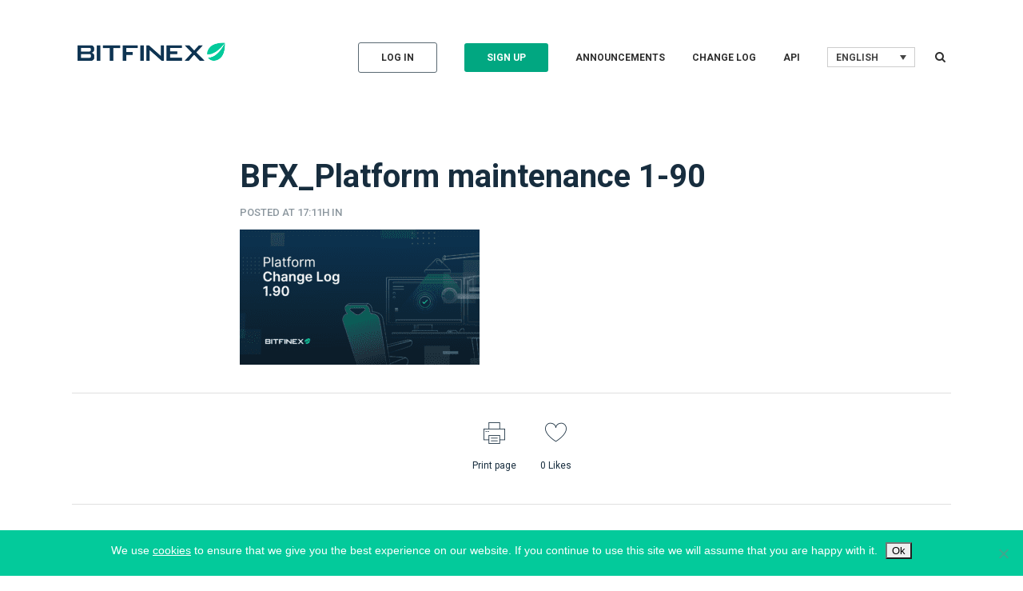

--- FILE ---
content_type: text/html; charset=UTF-8
request_url: https://blog.bitfinex.com/changelogs/change-log-version-1-90/attachment/bfx_platform-maintenance-1-90/
body_size: 18528
content:
<!DOCTYPE html>
<html lang="en-US">
<head>
	<meta charset="UTF-8" />
	
				<meta name="viewport" content="width=device-width,initial-scale=1,user-scalable=no">
		
            
            
	<link rel="profile" href="https://gmpg.org/xfn/11" />
	<link rel="pingback" href="https://blog.bitfinex.com/xmlrpc.php" />

	<script>var et_site_url='https://blog.bitfinex.com';var et_post_id='23002';function et_core_page_resource_fallback(a,b){"undefined"===typeof b&&(b=a.sheet.cssRules&&0===a.sheet.cssRules.length);b&&(a.onerror=null,a.onload=null,a.href?a.href=et_site_url+"/?et_core_page_resource="+a.id+et_post_id:a.src&&(a.src=et_site_url+"/?et_core_page_resource="+a.id+et_post_id))}
</script><meta name='robots' content='index, follow, max-image-preview:large, max-snippet:-1, max-video-preview:-1' />
	<style>img:is([sizes="auto" i], [sizes^="auto," i]) { contain-intrinsic-size: 3000px 1500px }</style>
	<link rel="alternate" hreflang="en" href="https://blog.bitfinex.com/changelogs/change-log-version-1-90/attachment/bfx_platform-maintenance-1-90/" />
<link rel="alternate" hreflang="x-default" href="https://blog.bitfinex.com/changelogs/change-log-version-1-90/attachment/bfx_platform-maintenance-1-90/" />

<!-- Google Tag Manager for WordPress by gtm4wp.com -->
<script data-cfasync="false" data-pagespeed-no-defer>
	var gtm4wp_datalayer_name = "dataLayer";
	var dataLayer = dataLayer || [];
</script>
<!-- End Google Tag Manager for WordPress by gtm4wp.com -->
	<!-- This site is optimized with the Yoast SEO plugin v25.4 - https://yoast.com/wordpress/plugins/seo/ -->
	<title>BFX_Platform maintenance 1-90 - Bitfinex blog</title>
	<link rel="canonical" href="https://blog.bitfinex.com/changelogs/change-log-version-1-90/attachment/bfx_platform-maintenance-1-90/" />
	<meta property="og:locale" content="en_US" />
	<meta property="og:type" content="article" />
	<meta property="og:title" content="BFX_Platform maintenance 1-90 - Bitfinex blog" />
	<meta property="og:url" content="https://blog.bitfinex.com/changelogs/change-log-version-1-90/attachment/bfx_platform-maintenance-1-90/" />
	<meta property="og:site_name" content="Bitfinex blog" />
	<meta property="article:publisher" content="https://www.facebook.com/bitfinex1/" />
	<meta property="og:image" content="https://blog.bitfinex.com/changelogs/change-log-version-1-90/attachment/bfx_platform-maintenance-1-90" />
	<meta property="og:image:width" content="1920" />
	<meta property="og:image:height" content="1080" />
	<meta property="og:image:type" content="image/png" />
	<meta name="twitter:card" content="summary_large_image" />
	<meta name="twitter:site" content="@bitfinex" />
	<script type="application/ld+json" class="yoast-schema-graph">{"@context":"https://schema.org","@graph":[{"@type":"WebPage","@id":"https://blog.bitfinex.com/changelogs/change-log-version-1-90/attachment/bfx_platform-maintenance-1-90/","url":"https://blog.bitfinex.com/changelogs/change-log-version-1-90/attachment/bfx_platform-maintenance-1-90/","name":"BFX_Platform maintenance 1-90 - Bitfinex blog","isPartOf":{"@id":"https://blog.bitfinex.com/#website"},"primaryImageOfPage":{"@id":"https://blog.bitfinex.com/changelogs/change-log-version-1-90/attachment/bfx_platform-maintenance-1-90/#primaryimage"},"image":{"@id":"https://blog.bitfinex.com/changelogs/change-log-version-1-90/attachment/bfx_platform-maintenance-1-90/#primaryimage"},"thumbnailUrl":"https://blog.bitfinex.com/wp-content/uploads/2024/02/BFX_Platform-maintenance-1-90.png?ver=1707930662","datePublished":"2024-02-14T17:11:02+00:00","breadcrumb":{"@id":"https://blog.bitfinex.com/changelogs/change-log-version-1-90/attachment/bfx_platform-maintenance-1-90/#breadcrumb"},"inLanguage":"en-US","potentialAction":[{"@type":"ReadAction","target":["https://blog.bitfinex.com/changelogs/change-log-version-1-90/attachment/bfx_platform-maintenance-1-90/"]}]},{"@type":"ImageObject","inLanguage":"en-US","@id":"https://blog.bitfinex.com/changelogs/change-log-version-1-90/attachment/bfx_platform-maintenance-1-90/#primaryimage","url":"https://blog.bitfinex.com/wp-content/uploads/2024/02/BFX_Platform-maintenance-1-90.png?ver=1707930662","contentUrl":"https://blog.bitfinex.com/wp-content/uploads/2024/02/BFX_Platform-maintenance-1-90.png?ver=1707930662"},{"@type":"BreadcrumbList","@id":"https://blog.bitfinex.com/changelogs/change-log-version-1-90/attachment/bfx_platform-maintenance-1-90/#breadcrumb","itemListElement":[{"@type":"ListItem","position":1,"name":"Home","item":"https://blog.bitfinex.com/"},{"@type":"ListItem","position":2,"name":"Change Log: Version 1.90","item":"https://blog.bitfinex.com/changelogs/change-log-version-1-90/"},{"@type":"ListItem","position":3,"name":"BFX_Platform maintenance 1-90"}]},{"@type":"WebSite","@id":"https://blog.bitfinex.com/#website","url":"https://blog.bitfinex.com/","name":"Bitfinex blog","description":"Bitcoin, Litecoin and Ethereum Exchange and Margin Trading Platform","potentialAction":[{"@type":"SearchAction","target":{"@type":"EntryPoint","urlTemplate":"https://blog.bitfinex.com/?s={search_term_string}"},"query-input":{"@type":"PropertyValueSpecification","valueRequired":true,"valueName":"search_term_string"}}],"inLanguage":"en-US"}]}</script>
	<!-- / Yoast SEO plugin. -->


<link rel='dns-prefetch' href='//fonts.googleapis.com' />
<link rel="alternate" type="application/rss+xml" title="Bitfinex blog &raquo; Feed" href="https://blog.bitfinex.com/feed/" />
<link rel="alternate" type="application/rss+xml" title="Bitfinex blog &raquo; Comments Feed" href="https://blog.bitfinex.com/comments/feed/" />
		<style>
			.lazyload,
			.lazyloading {
				max-width: 100%;
			}
		</style>
		<script type="text/javascript">
/* <![CDATA[ */
window._wpemojiSettings = {"baseUrl":"https:\/\/s.w.org\/images\/core\/emoji\/16.0.1\/72x72\/","ext":".png","svgUrl":"https:\/\/s.w.org\/images\/core\/emoji\/16.0.1\/svg\/","svgExt":".svg","source":{"concatemoji":"https:\/\/blog.bitfinex.com\/wp-includes\/js\/wp-emoji-release.min.js?ver=6.8.2"}};
/*! This file is auto-generated */
!function(s,n){var o,i,e;function c(e){try{var t={supportTests:e,timestamp:(new Date).valueOf()};sessionStorage.setItem(o,JSON.stringify(t))}catch(e){}}function p(e,t,n){e.clearRect(0,0,e.canvas.width,e.canvas.height),e.fillText(t,0,0);var t=new Uint32Array(e.getImageData(0,0,e.canvas.width,e.canvas.height).data),a=(e.clearRect(0,0,e.canvas.width,e.canvas.height),e.fillText(n,0,0),new Uint32Array(e.getImageData(0,0,e.canvas.width,e.canvas.height).data));return t.every(function(e,t){return e===a[t]})}function u(e,t){e.clearRect(0,0,e.canvas.width,e.canvas.height),e.fillText(t,0,0);for(var n=e.getImageData(16,16,1,1),a=0;a<n.data.length;a++)if(0!==n.data[a])return!1;return!0}function f(e,t,n,a){switch(t){case"flag":return n(e,"\ud83c\udff3\ufe0f\u200d\u26a7\ufe0f","\ud83c\udff3\ufe0f\u200b\u26a7\ufe0f")?!1:!n(e,"\ud83c\udde8\ud83c\uddf6","\ud83c\udde8\u200b\ud83c\uddf6")&&!n(e,"\ud83c\udff4\udb40\udc67\udb40\udc62\udb40\udc65\udb40\udc6e\udb40\udc67\udb40\udc7f","\ud83c\udff4\u200b\udb40\udc67\u200b\udb40\udc62\u200b\udb40\udc65\u200b\udb40\udc6e\u200b\udb40\udc67\u200b\udb40\udc7f");case"emoji":return!a(e,"\ud83e\udedf")}return!1}function g(e,t,n,a){var r="undefined"!=typeof WorkerGlobalScope&&self instanceof WorkerGlobalScope?new OffscreenCanvas(300,150):s.createElement("canvas"),o=r.getContext("2d",{willReadFrequently:!0}),i=(o.textBaseline="top",o.font="600 32px Arial",{});return e.forEach(function(e){i[e]=t(o,e,n,a)}),i}function t(e){var t=s.createElement("script");t.src=e,t.defer=!0,s.head.appendChild(t)}"undefined"!=typeof Promise&&(o="wpEmojiSettingsSupports",i=["flag","emoji"],n.supports={everything:!0,everythingExceptFlag:!0},e=new Promise(function(e){s.addEventListener("DOMContentLoaded",e,{once:!0})}),new Promise(function(t){var n=function(){try{var e=JSON.parse(sessionStorage.getItem(o));if("object"==typeof e&&"number"==typeof e.timestamp&&(new Date).valueOf()<e.timestamp+604800&&"object"==typeof e.supportTests)return e.supportTests}catch(e){}return null}();if(!n){if("undefined"!=typeof Worker&&"undefined"!=typeof OffscreenCanvas&&"undefined"!=typeof URL&&URL.createObjectURL&&"undefined"!=typeof Blob)try{var e="postMessage("+g.toString()+"("+[JSON.stringify(i),f.toString(),p.toString(),u.toString()].join(",")+"));",a=new Blob([e],{type:"text/javascript"}),r=new Worker(URL.createObjectURL(a),{name:"wpTestEmojiSupports"});return void(r.onmessage=function(e){c(n=e.data),r.terminate(),t(n)})}catch(e){}c(n=g(i,f,p,u))}t(n)}).then(function(e){for(var t in e)n.supports[t]=e[t],n.supports.everything=n.supports.everything&&n.supports[t],"flag"!==t&&(n.supports.everythingExceptFlag=n.supports.everythingExceptFlag&&n.supports[t]);n.supports.everythingExceptFlag=n.supports.everythingExceptFlag&&!n.supports.flag,n.DOMReady=!1,n.readyCallback=function(){n.DOMReady=!0}}).then(function(){return e}).then(function(){var e;n.supports.everything||(n.readyCallback(),(e=n.source||{}).concatemoji?t(e.concatemoji):e.wpemoji&&e.twemoji&&(t(e.twemoji),t(e.wpemoji)))}))}((window,document),window._wpemojiSettings);
/* ]]> */
</script>
<link rel='stylesheet' id='sbi_styles-css' href='https://blog.bitfinex.com/wp-content/plugins/instagram-feed/css/sbi-styles.min.css?ver=6.9.1' type='text/css' media='all' />
<link rel='stylesheet' id='layerslider-css' href='https://blog.bitfinex.com/wp-content/plugins/LayerSlider/assets/static/layerslider/css/layerslider.css?ver=7.6.9' type='text/css' media='all' />
<link rel='stylesheet' id='ls-google-fonts-css' href='https://fonts.googleapis.com/css?family=Lato:100,100i,200,200i,300,300i,400,400i,500,500i,600,600i,700,700i,800,800i,900,900i%7COpen+Sans:100,100i,200,200i,300,300i,400,400i,500,500i,600,600i,700,700i,800,800i,900,900i%7CIndie+Flower:100,100i,200,200i,300,300i,400,400i,500,500i,600,600i,700,700i,800,800i,900,900i%7COswald:100,100i,200,200i,300,300i,400,400i,500,500i,600,600i,700,700i,800,800i,900,900i' type='text/css' media='all' />
<style id='wp-emoji-styles-inline-css' type='text/css'>

	img.wp-smiley, img.emoji {
		display: inline !important;
		border: none !important;
		box-shadow: none !important;
		height: 1em !important;
		width: 1em !important;
		margin: 0 0.07em !important;
		vertical-align: -0.1em !important;
		background: none !important;
		padding: 0 !important;
	}
</style>
<link rel='stylesheet' id='wp-block-library-css' href='https://blog.bitfinex.com/wp-includes/css/dist/block-library/style.min.css?ver=6.8.2' type='text/css' media='all' />
<style id='classic-theme-styles-inline-css' type='text/css'>
/*! This file is auto-generated */
.wp-block-button__link{color:#fff;background-color:#32373c;border-radius:9999px;box-shadow:none;text-decoration:none;padding:calc(.667em + 2px) calc(1.333em + 2px);font-size:1.125em}.wp-block-file__button{background:#32373c;color:#fff;text-decoration:none}
</style>
<style id='global-styles-inline-css' type='text/css'>
:root{--wp--preset--aspect-ratio--square: 1;--wp--preset--aspect-ratio--4-3: 4/3;--wp--preset--aspect-ratio--3-4: 3/4;--wp--preset--aspect-ratio--3-2: 3/2;--wp--preset--aspect-ratio--2-3: 2/3;--wp--preset--aspect-ratio--16-9: 16/9;--wp--preset--aspect-ratio--9-16: 9/16;--wp--preset--color--black: #000000;--wp--preset--color--cyan-bluish-gray: #abb8c3;--wp--preset--color--white: #ffffff;--wp--preset--color--pale-pink: #f78da7;--wp--preset--color--vivid-red: #cf2e2e;--wp--preset--color--luminous-vivid-orange: #ff6900;--wp--preset--color--luminous-vivid-amber: #fcb900;--wp--preset--color--light-green-cyan: #7bdcb5;--wp--preset--color--vivid-green-cyan: #00d084;--wp--preset--color--pale-cyan-blue: #8ed1fc;--wp--preset--color--vivid-cyan-blue: #0693e3;--wp--preset--color--vivid-purple: #9b51e0;--wp--preset--gradient--vivid-cyan-blue-to-vivid-purple: linear-gradient(135deg,rgba(6,147,227,1) 0%,rgb(155,81,224) 100%);--wp--preset--gradient--light-green-cyan-to-vivid-green-cyan: linear-gradient(135deg,rgb(122,220,180) 0%,rgb(0,208,130) 100%);--wp--preset--gradient--luminous-vivid-amber-to-luminous-vivid-orange: linear-gradient(135deg,rgba(252,185,0,1) 0%,rgba(255,105,0,1) 100%);--wp--preset--gradient--luminous-vivid-orange-to-vivid-red: linear-gradient(135deg,rgba(255,105,0,1) 0%,rgb(207,46,46) 100%);--wp--preset--gradient--very-light-gray-to-cyan-bluish-gray: linear-gradient(135deg,rgb(238,238,238) 0%,rgb(169,184,195) 100%);--wp--preset--gradient--cool-to-warm-spectrum: linear-gradient(135deg,rgb(74,234,220) 0%,rgb(151,120,209) 20%,rgb(207,42,186) 40%,rgb(238,44,130) 60%,rgb(251,105,98) 80%,rgb(254,248,76) 100%);--wp--preset--gradient--blush-light-purple: linear-gradient(135deg,rgb(255,206,236) 0%,rgb(152,150,240) 100%);--wp--preset--gradient--blush-bordeaux: linear-gradient(135deg,rgb(254,205,165) 0%,rgb(254,45,45) 50%,rgb(107,0,62) 100%);--wp--preset--gradient--luminous-dusk: linear-gradient(135deg,rgb(255,203,112) 0%,rgb(199,81,192) 50%,rgb(65,88,208) 100%);--wp--preset--gradient--pale-ocean: linear-gradient(135deg,rgb(255,245,203) 0%,rgb(182,227,212) 50%,rgb(51,167,181) 100%);--wp--preset--gradient--electric-grass: linear-gradient(135deg,rgb(202,248,128) 0%,rgb(113,206,126) 100%);--wp--preset--gradient--midnight: linear-gradient(135deg,rgb(2,3,129) 0%,rgb(40,116,252) 100%);--wp--preset--font-size--small: 13px;--wp--preset--font-size--medium: 20px;--wp--preset--font-size--large: 36px;--wp--preset--font-size--x-large: 42px;--wp--preset--spacing--20: 0.44rem;--wp--preset--spacing--30: 0.67rem;--wp--preset--spacing--40: 1rem;--wp--preset--spacing--50: 1.5rem;--wp--preset--spacing--60: 2.25rem;--wp--preset--spacing--70: 3.38rem;--wp--preset--spacing--80: 5.06rem;--wp--preset--shadow--natural: 6px 6px 9px rgba(0, 0, 0, 0.2);--wp--preset--shadow--deep: 12px 12px 50px rgba(0, 0, 0, 0.4);--wp--preset--shadow--sharp: 6px 6px 0px rgba(0, 0, 0, 0.2);--wp--preset--shadow--outlined: 6px 6px 0px -3px rgba(255, 255, 255, 1), 6px 6px rgba(0, 0, 0, 1);--wp--preset--shadow--crisp: 6px 6px 0px rgba(0, 0, 0, 1);}:where(.is-layout-flex){gap: 0.5em;}:where(.is-layout-grid){gap: 0.5em;}body .is-layout-flex{display: flex;}.is-layout-flex{flex-wrap: wrap;align-items: center;}.is-layout-flex > :is(*, div){margin: 0;}body .is-layout-grid{display: grid;}.is-layout-grid > :is(*, div){margin: 0;}:where(.wp-block-columns.is-layout-flex){gap: 2em;}:where(.wp-block-columns.is-layout-grid){gap: 2em;}:where(.wp-block-post-template.is-layout-flex){gap: 1.25em;}:where(.wp-block-post-template.is-layout-grid){gap: 1.25em;}.has-black-color{color: var(--wp--preset--color--black) !important;}.has-cyan-bluish-gray-color{color: var(--wp--preset--color--cyan-bluish-gray) !important;}.has-white-color{color: var(--wp--preset--color--white) !important;}.has-pale-pink-color{color: var(--wp--preset--color--pale-pink) !important;}.has-vivid-red-color{color: var(--wp--preset--color--vivid-red) !important;}.has-luminous-vivid-orange-color{color: var(--wp--preset--color--luminous-vivid-orange) !important;}.has-luminous-vivid-amber-color{color: var(--wp--preset--color--luminous-vivid-amber) !important;}.has-light-green-cyan-color{color: var(--wp--preset--color--light-green-cyan) !important;}.has-vivid-green-cyan-color{color: var(--wp--preset--color--vivid-green-cyan) !important;}.has-pale-cyan-blue-color{color: var(--wp--preset--color--pale-cyan-blue) !important;}.has-vivid-cyan-blue-color{color: var(--wp--preset--color--vivid-cyan-blue) !important;}.has-vivid-purple-color{color: var(--wp--preset--color--vivid-purple) !important;}.has-black-background-color{background-color: var(--wp--preset--color--black) !important;}.has-cyan-bluish-gray-background-color{background-color: var(--wp--preset--color--cyan-bluish-gray) !important;}.has-white-background-color{background-color: var(--wp--preset--color--white) !important;}.has-pale-pink-background-color{background-color: var(--wp--preset--color--pale-pink) !important;}.has-vivid-red-background-color{background-color: var(--wp--preset--color--vivid-red) !important;}.has-luminous-vivid-orange-background-color{background-color: var(--wp--preset--color--luminous-vivid-orange) !important;}.has-luminous-vivid-amber-background-color{background-color: var(--wp--preset--color--luminous-vivid-amber) !important;}.has-light-green-cyan-background-color{background-color: var(--wp--preset--color--light-green-cyan) !important;}.has-vivid-green-cyan-background-color{background-color: var(--wp--preset--color--vivid-green-cyan) !important;}.has-pale-cyan-blue-background-color{background-color: var(--wp--preset--color--pale-cyan-blue) !important;}.has-vivid-cyan-blue-background-color{background-color: var(--wp--preset--color--vivid-cyan-blue) !important;}.has-vivid-purple-background-color{background-color: var(--wp--preset--color--vivid-purple) !important;}.has-black-border-color{border-color: var(--wp--preset--color--black) !important;}.has-cyan-bluish-gray-border-color{border-color: var(--wp--preset--color--cyan-bluish-gray) !important;}.has-white-border-color{border-color: var(--wp--preset--color--white) !important;}.has-pale-pink-border-color{border-color: var(--wp--preset--color--pale-pink) !important;}.has-vivid-red-border-color{border-color: var(--wp--preset--color--vivid-red) !important;}.has-luminous-vivid-orange-border-color{border-color: var(--wp--preset--color--luminous-vivid-orange) !important;}.has-luminous-vivid-amber-border-color{border-color: var(--wp--preset--color--luminous-vivid-amber) !important;}.has-light-green-cyan-border-color{border-color: var(--wp--preset--color--light-green-cyan) !important;}.has-vivid-green-cyan-border-color{border-color: var(--wp--preset--color--vivid-green-cyan) !important;}.has-pale-cyan-blue-border-color{border-color: var(--wp--preset--color--pale-cyan-blue) !important;}.has-vivid-cyan-blue-border-color{border-color: var(--wp--preset--color--vivid-cyan-blue) !important;}.has-vivid-purple-border-color{border-color: var(--wp--preset--color--vivid-purple) !important;}.has-vivid-cyan-blue-to-vivid-purple-gradient-background{background: var(--wp--preset--gradient--vivid-cyan-blue-to-vivid-purple) !important;}.has-light-green-cyan-to-vivid-green-cyan-gradient-background{background: var(--wp--preset--gradient--light-green-cyan-to-vivid-green-cyan) !important;}.has-luminous-vivid-amber-to-luminous-vivid-orange-gradient-background{background: var(--wp--preset--gradient--luminous-vivid-amber-to-luminous-vivid-orange) !important;}.has-luminous-vivid-orange-to-vivid-red-gradient-background{background: var(--wp--preset--gradient--luminous-vivid-orange-to-vivid-red) !important;}.has-very-light-gray-to-cyan-bluish-gray-gradient-background{background: var(--wp--preset--gradient--very-light-gray-to-cyan-bluish-gray) !important;}.has-cool-to-warm-spectrum-gradient-background{background: var(--wp--preset--gradient--cool-to-warm-spectrum) !important;}.has-blush-light-purple-gradient-background{background: var(--wp--preset--gradient--blush-light-purple) !important;}.has-blush-bordeaux-gradient-background{background: var(--wp--preset--gradient--blush-bordeaux) !important;}.has-luminous-dusk-gradient-background{background: var(--wp--preset--gradient--luminous-dusk) !important;}.has-pale-ocean-gradient-background{background: var(--wp--preset--gradient--pale-ocean) !important;}.has-electric-grass-gradient-background{background: var(--wp--preset--gradient--electric-grass) !important;}.has-midnight-gradient-background{background: var(--wp--preset--gradient--midnight) !important;}.has-small-font-size{font-size: var(--wp--preset--font-size--small) !important;}.has-medium-font-size{font-size: var(--wp--preset--font-size--medium) !important;}.has-large-font-size{font-size: var(--wp--preset--font-size--large) !important;}.has-x-large-font-size{font-size: var(--wp--preset--font-size--x-large) !important;}
:where(.wp-block-post-template.is-layout-flex){gap: 1.25em;}:where(.wp-block-post-template.is-layout-grid){gap: 1.25em;}
:where(.wp-block-columns.is-layout-flex){gap: 2em;}:where(.wp-block-columns.is-layout-grid){gap: 2em;}
:root :where(.wp-block-pullquote){font-size: 1.5em;line-height: 1.6;}
</style>
<link rel='stylesheet' id='contact-form-7-css' href='https://blog.bitfinex.com/wp-content/plugins/contact-form-7/includes/css/styles.css?ver=6.1' type='text/css' media='all' />
<link rel='stylesheet' id='cookie-notice-front-css' href='https://blog.bitfinex.com/wp-content/plugins/cookie-notice/css/front.min.css?ver=2.5.7' type='text/css' media='all' />
<link rel='stylesheet' id='wpml-legacy-dropdown-0-css' href='https://blog.bitfinex.com/wp-content/plugins/sitepress-multilingual-cms/templates/language-switchers/legacy-dropdown/style.min.css?ver=1' type='text/css' media='all' />
<link rel='stylesheet' id='login-with-google-css' href='https://blog.bitfinex.com/wp-content/plugins/login-with-google/assets/build/css/login.css?ver=1751896699' type='text/css' media='all' />
<link rel='stylesheet' id='mediaelement-css' href='https://blog.bitfinex.com/wp-includes/js/mediaelement/mediaelementplayer-legacy.min.css?ver=4.2.17' type='text/css' media='all' />
<link rel='stylesheet' id='wp-mediaelement-css' href='https://blog.bitfinex.com/wp-includes/js/mediaelement/wp-mediaelement.min.css?ver=6.8.2' type='text/css' media='all' />
<link rel='stylesheet' id='bridge-default-style-css' href='https://blog.bitfinex.com/wp-content/themes/bridge/style.css?ver=6.8.2' type='text/css' media='all' />
<link rel='stylesheet' id='bridge-qode-font_awesome-css' href='https://blog.bitfinex.com/wp-content/themes/bridge/css/font-awesome/css/font-awesome.min.css?ver=6.8.2' type='text/css' media='all' />
<link rel='stylesheet' id='bridge-qode-font_elegant-css' href='https://blog.bitfinex.com/wp-content/themes/bridge/css/elegant-icons/style.min.css?ver=6.8.2' type='text/css' media='all' />
<link rel='stylesheet' id='bridge-qode-linea_icons-css' href='https://blog.bitfinex.com/wp-content/themes/bridge/css/linea-icons/style.css?ver=6.8.2' type='text/css' media='all' />
<link rel='stylesheet' id='bridge-qode-dripicons-css' href='https://blog.bitfinex.com/wp-content/themes/bridge/css/dripicons/dripicons.css?ver=6.8.2' type='text/css' media='all' />
<link rel='stylesheet' id='bridge-qode-kiko-css' href='https://blog.bitfinex.com/wp-content/themes/bridge/css/kiko/kiko-all.css?ver=6.8.2' type='text/css' media='all' />
<link rel='stylesheet' id='bridge-qode-font_awesome_5-css' href='https://blog.bitfinex.com/wp-content/themes/bridge/css/font-awesome-5/css/font-awesome-5.min.css?ver=6.8.2' type='text/css' media='all' />
<link rel='stylesheet' id='bridge-stylesheet-css' href='https://blog.bitfinex.com/wp-content/themes/bridge/css/stylesheet.min.css?ver=6.8.2' type='text/css' media='all' />
<link rel='stylesheet' id='bridge-print-css' href='https://blog.bitfinex.com/wp-content/themes/bridge/css/print.css?ver=6.8.2' type='text/css' media='all' />
<link rel='stylesheet' id='bridge-style-dynamic-css' href='https://blog.bitfinex.com/wp-content/themes/bridge/css/style_dynamic_callback.php?ver=6.8.2' type='text/css' media='all' />
<link rel='stylesheet' id='bridge-responsive-css' href='https://blog.bitfinex.com/wp-content/themes/bridge/css/responsive.min.css?ver=6.8.2' type='text/css' media='all' />
<link rel='stylesheet' id='bridge-style-dynamic-responsive-css' href='https://blog.bitfinex.com/wp-content/themes/bridge/css/style_dynamic_responsive_callback.php?ver=6.8.2' type='text/css' media='all' />
<style id='bridge-style-dynamic-responsive-inline-css' type='text/css'>
.home-banner {background-size: contain;}
@media only screen and (max-width: 600px) {
  .home-banner {
background-size: cover;
margin-bottom: 30px !important;
}
}
.blog_holder.blog_pinterest article h5 a:hover {
color: #03CA9B;
}
.blog_holder.blog_pinterest article h5 {
text-decoration: none !important;}

header:not(.centered_logo) .q_logo img {
max-width: 250px;
height: auto !important;
max-height: 30px;
margin-top: 45px;}

.custom-button {
color: #ffffff;
    font-size: 10px;
    line-height: 46px;
    height: 46px;
    font-style: normal;
    font-weight: 700;
    background-color: #03CA9B;
    border-radius: 0px;
    -moz-border-radius: 0px;
    -webkit-border-radius: 0px;
    letter-spacing: 0px;
    text-transform: uppercase;
    border-width: 0px;
    padding-left: 43px;
    padding-right: 43px;
}
.custom-button a {
color: #ffffff;}

/*HEADER*/
.search_button.search_slides_from_window_top.normal {
display: block;
position: relative;}
.search_button.search_slides_from_window_top.normal i {
position: absolute;
top: 2px;
}

/*POSTS*/
.blog_holder.blog_pinterest article .post_info {
margin-bottom: 0px;
}
.blog_holder.blog_pinterest article .post_text .post_text_inner {
padding: 18px 20px 20px;
}

/*RECENT POSTS WIDGET*/
.latest_post_image {
display: none;}
.latest_post_holder.image_in_box .latest_post_text {
padding: 0px;}
.latest_post_inner .latest_post_title.entry_title a {
font-size: 16px;
line-height: 22px;}
aside.sidebar .widget div:not(.star-rating) span:not(.qode_icon_element){
text-transform: uppercase;
font-size: 10px;
line-heigth: 12px;
color: rgba(23, 45, 62, 0.5);
}

/*SINGLE POST*/
.single-post .blog_single p a, .single-post .blog_single ul a {
text-decoration: underline;
}
.single-post .blog_single p {
font-size: 19px;
line-height: 28px;
margin-top: 0.7em;
}
.single-post .blog_single ul li {
font-size: 19px;}
.blog_holder article .post_content_holder {
    width: 100%;
    max-width: 680px;
    margin-left: auto;
    margin-right: auto;
}


.blog_holder.blog_single article h3 {
margin-top: 1.3em;
}
.single_tags {
    max-width: 680px;
    margin-left: auto;
    margin-right: auto;
}
.blog_holder.blog_single article:not(.format-quote):not(.format-link) .post_info {
font-size: 13px;
font-weight: 500;
color: rgba(23, 45, 62, 0.5);}
.blog_holder.blog_single article:not(.format-quote):not(.format-link) .post_info a {
font-size: 13px;
font-weight: 500;
color: rgba(23, 45, 62, 0.5);}

/*NEWSLETTER PAGE*/
.page-id-16629 .content .container .container_inner.page_container_inner {
max-width: 400px;
padding: 20px;}

.page-id-16629 .content .container .container_inner.page_container_inner .ml-form-embedContent h4 {
font-size: 32px;
color: #172d3e;
font-weight: 400;
margin: 0 0 10px 0;}
.page-id-16629 .content .container .container_inner.page_container_inner .ml-form-embedContent p {
font-size: 16px;
color: #172d3e;
margin-top: 16px;
margin-bottom: 16px;
    font-weight: 400;
    line-height: 20px;}
.page-id-16629 .content .container .container_inner.page_container_inner .ml-form-embedPermissions p {
font-size: 12px;
color: #172d3e;
line-height: 18px;
margin-bottom: 18px;}
.page-id-16629 .content .container .container_inner.page_container_inner .ml-form-embedPermissions h4 {
color: #172d3e;
font-weight: 400;}
.page-id-16629 .content .container .container_inner.page_container_inner .ml-form-formContent {
width: 100%}
.page-id-16629 .content .container .container_inner.page_container_inner .ml-form-formContent input {
width: 100%;
border-color: #cccccc !important;
    border-radius: 4px !important;
    border-style: solid !important;
    border-width: 1px !important;
max-width: 380px;
font-size: 14px !important;
    height: 20px;
    line-height: 20px !important;
    margin-bottom: 10px;
    padding: 10px 10px !important;}
.page-id-16629 .content .container .container_inner.page_container_inner button {
width: 100%;
background-color: #4fa941 !important;
    border: none !important;
    border-radius: 4px !important;
    box-shadow: none !important;
    color: #ffffff !important;
    font-size: 14px !important;
    font-weight: 700 !important;
    line-height: 20px !important;
    height: 40px;
    padding: 10px !important;
    box-sizing: border-box !important;
cursor: pointer;
margin-top: 18px;}
.page-id-16629 .content .container .container_inner.page_container_inner button:hover {
background-color: #87c946 !important
}
.ml-form-successContent h4 {
font-size: 30px;
padding-bottom: 20px;
color: #172d3e;}

/*code block colors*/
.highlight.highlight-source-js {
background-color: rgba(0, 0, 0, 0.05);
color: rgba(0, 0, 0, 0.84);
font-family: courier;
font-size: 16px;
line-height: 24px;
padding: 20px;
overflow: auto;}

/*crypto-november landing*/
.page-id-17709 .cn-lp-title {
font-size: 85px; 
line-height: 100px; 
}
.page-id-17709  .vc_custom_1573231828511{
margin-left: 40px;}
.page-id-17709  .vc_custom_1573229187133 {
padding-left: 30px;}
.page-id-17709  .vc_custom_1573231776541 {
margin-left: 60px;}
.page-id-17709  .vc_custom_1573474442641 {
margin-left: 0px;}
.page-id-17709  .vc_custom_1573231828511 {
margin-top: -100px;}

@media (max-width: 700px) {
.page-id-17709 .cn-lp-title {
font-size: 50px;
line-height: 60px;}

.page-id-17709  .container_inner {
width: 100%;}

.page-id-17709  .vc_custom_1573231828511 {
margin-left: 0px !important;}

.page-id-17709  .vc_custom_1573229187133 {
padding-left: 0px !important;}
.box-image {
min-height: 300px;}
.page-id-17709  .vc_custom_1573472941913 {
padding-bottom: 300px;}
.page-id-17709  .vc_custom_1573231776541 {
margin-left: 30px;
margin-right: 30px;}
.page-id-17709  .vc_custom_1573474442641 {
margin-left: 0px;
margin-right: 30px;}
.page-id-17709  .vc_custom_1573231828511 {
margin-top: -180px;}
}

@media (max-width: 400px) {
.page-id-17709 .cn-lp-title {
font-size: 35px;
line-height: 50px;}
}

.cookie-button {
background-image: none !important;
}

#nav-menu-item-18335 span {
background: #5bfeb0;
padding: 2px;
}

#nav-menu-item-18335 a:hover {
color: #172d3e;
opacity: 0.8;
}

.ls-nav-prev:after {
left: 20px !important;}

.vc_custom_1586249183822 .wpb_wrapper {
padding-right: 90px !important;
}

@media (max-width: 600px) {
.vc_custom_1586248915988 .wpb_wrapper {
margin-top: 130px !important;
}
.vc_custom_1586249183822 .wpb_wrapper {
padding-right: 0px !important;
}
}

.leo-comp {
font-size: 36px;
color: #F8D200;
padding-left: 20px;
max-width: 900px;
margin-left: auto;
margin-right: auto;
}
.leo-comp-desc {
font-size: 18px;
color: #fff;
}

.leo-comp-title {
margin-top: 40px;
font-size: 26px;
padding-bottom: 16px;
}

.p-no-bottom {
margin-bottom: 0px !important;
}

.p-no-bottom ~ p {
margin-top: 0px !important;
} 

.ml-form-embedContent h4 {
line-height: 30px;
}

@media(max-width: 600px) {
.mobile-form-top {
top: 70px;
}
}

@media only screen and (max-width: 480px) {
.page-template-default.page.page-id-19148 .container_inner {
 width: auto !important;
}
}

.date.entry_date {
display: none;}


li#nav-menu-item-23774 > a > span ~ span {
    padding: 0;
    border: none;
}
li#nav-menu-item-23774 > a > span {
    color: #2e2e2e;
    border: 1px solid #5a6972;
    border-radius: 3px;
    font-weight: 700;
    padding: 11px 28px;
    transition: border-color .3s;
}
li#nav-menu-item-23774 > a:hover > span ~ span {
    border: none;
}
li#nav-menu-item-23774 > a:hover > span {
    border: 1px solid #999;
}
li#nav-menu-item-23774 > a:hover > span .underline_dash {
    display: none;
}


li#nav-menu-item-23775 > a > span ~ span {
    padding: 0;
    border: none;
}
li#nav-menu-item-23775 > a > span {
    color: #fff;
    background: rgb(1,167,129);
    border-color: rgb(1,167,129);
    border-radius: 3px;
    font-weight: 700;
    padding: 11px 28px;
    transition: border-color .3s;
}
li#nav-menu-item-23775 > a:hover > span ~ span {
    border: none;
}
li#nav-menu-item-23775 > a:hover > span .underline_dash {
    display: none;
}

.blog_holder.blog_single article:not(.format-quote):not(.format-link) .post_info .post_author {
    display: none;
}
</style>
<link rel='stylesheet' id='js_composer_front-css' href='https://blog.bitfinex.com/wp-content/plugins/js_composer/assets/css/js_composer.min.css?ver=6.10.0' type='text/css' media='all' />
<link rel='stylesheet' id='bridge-style-handle-google-fonts-css' href='https://fonts.googleapis.com/css?family=Raleway%3A100%2C200%2C300%2C400%2C500%2C600%2C700%2C800%2C900%2C100italic%2C300italic%2C400italic%2C700italic%7CMontserrat%3A100%2C200%2C300%2C400%2C500%2C600%2C700%2C800%2C900%2C100italic%2C300italic%2C400italic%2C700italic%7CRoboto%3A100%2C200%2C300%2C400%2C500%2C600%2C700%2C800%2C900%2C100italic%2C300italic%2C400italic%2C700italic&#038;subset=latin%2Clatin-ext&#038;ver=1.0.0' type='text/css' media='all' />
<link rel='stylesheet' id='bridge-core-dashboard-style-css' href='https://blog.bitfinex.com/wp-content/plugins/bridge-core/modules/core-dashboard/assets/css/core-dashboard.min.css?ver=6.8.2' type='text/css' media='all' />
<style id='akismet-widget-style-inline-css' type='text/css'>

			.a-stats {
				--akismet-color-mid-green: #357b49;
				--akismet-color-white: #fff;
				--akismet-color-light-grey: #f6f7f7;

				max-width: 350px;
				width: auto;
			}

			.a-stats * {
				all: unset;
				box-sizing: border-box;
			}

			.a-stats strong {
				font-weight: 600;
			}

			.a-stats a.a-stats__link,
			.a-stats a.a-stats__link:visited,
			.a-stats a.a-stats__link:active {
				background: var(--akismet-color-mid-green);
				border: none;
				box-shadow: none;
				border-radius: 8px;
				color: var(--akismet-color-white);
				cursor: pointer;
				display: block;
				font-family: -apple-system, BlinkMacSystemFont, 'Segoe UI', 'Roboto', 'Oxygen-Sans', 'Ubuntu', 'Cantarell', 'Helvetica Neue', sans-serif;
				font-weight: 500;
				padding: 12px;
				text-align: center;
				text-decoration: none;
				transition: all 0.2s ease;
			}

			/* Extra specificity to deal with TwentyTwentyOne focus style */
			.widget .a-stats a.a-stats__link:focus {
				background: var(--akismet-color-mid-green);
				color: var(--akismet-color-white);
				text-decoration: none;
			}

			.a-stats a.a-stats__link:hover {
				filter: brightness(110%);
				box-shadow: 0 4px 12px rgba(0, 0, 0, 0.06), 0 0 2px rgba(0, 0, 0, 0.16);
			}

			.a-stats .count {
				color: var(--akismet-color-white);
				display: block;
				font-size: 1.5em;
				line-height: 1.4;
				padding: 0 13px;
				white-space: nowrap;
			}
		
</style>
<link rel='stylesheet' id='bridge-childstyle-css' href='https://blog.bitfinex.com/wp-content/themes/bridge-child/style.css?ver=6.8.2' type='text/css' media='all' />
<link rel='stylesheet' id='enlighterjs-css' href='https://blog.bitfinex.com/wp-content/plugins/enlighter/cache/enlighterjs.min.css?ver=Vtpa1XddiciMwkk' type='text/css' media='all' />
<link rel='stylesheet' id='__EPYT__style-css' href='https://blog.bitfinex.com/wp-content/plugins/youtube-embed-plus/styles/ytprefs.min.css?ver=14.2.3' type='text/css' media='all' />
<style id='__EPYT__style-inline-css' type='text/css'>

                .epyt-gallery-thumb {
                        width: 33.333%;
                }
                
</style>
<script type="text/javascript" id="wpml-cookie-js-extra">
/* <![CDATA[ */
var wpml_cookies = {"wp-wpml_current_language":{"value":"en","expires":1,"path":"\/"}};
var wpml_cookies = {"wp-wpml_current_language":{"value":"en","expires":1,"path":"\/"}};
/* ]]> */
</script>
<script type="text/javascript" src="https://blog.bitfinex.com/wp-content/plugins/sitepress-multilingual-cms/res/js/cookies/language-cookie.js?ver=476000" id="wpml-cookie-js" defer="defer" data-wp-strategy="defer"></script>
<script type="text/javascript" src="https://blog.bitfinex.com/wp-includes/js/jquery/jquery.min.js?ver=3.7.1" id="jquery-core-js"></script>
<script type="text/javascript" src="https://blog.bitfinex.com/wp-includes/js/jquery/jquery-migrate.min.js?ver=3.4.1" id="jquery-migrate-js"></script>
<script type="text/javascript" id="layerslider-utils-js-extra">
/* <![CDATA[ */
var LS_Meta = {"v":"7.6.9","fixGSAP":"1"};
/* ]]> */
</script>
<script type="text/javascript" src="https://blog.bitfinex.com/wp-content/plugins/LayerSlider/assets/static/layerslider/js/layerslider.utils.js?ver=7.6.9" id="layerslider-utils-js"></script>
<script type="text/javascript" src="https://blog.bitfinex.com/wp-content/plugins/LayerSlider/assets/static/layerslider/js/layerslider.kreaturamedia.jquery.js?ver=7.6.9" id="layerslider-js"></script>
<script type="text/javascript" src="https://blog.bitfinex.com/wp-content/plugins/LayerSlider/assets/static/layerslider/js/layerslider.transitions.js?ver=7.6.9" id="layerslider-transitions-js"></script>
<script type="text/javascript" src="https://blog.bitfinex.com/wp-content/plugins/sitepress-multilingual-cms/dist/js/ajaxNavigation/app.js?ver=476000" id="wpml-ajax-navigation-js"></script>
<script type="text/javascript" src="https://blog.bitfinex.com/wp-content/plugins/sitepress-multilingual-cms/templates/language-switchers/legacy-dropdown/script.min.js?ver=1" id="wpml-legacy-dropdown-0-js"></script>
<script type="text/javascript" id="__ytprefs__-js-extra">
/* <![CDATA[ */
var _EPYT_ = {"ajaxurl":"https:\/\/blog.bitfinex.com\/wp-admin\/admin-ajax.php","security":"b3f3f9fea5","gallery_scrolloffset":"20","eppathtoscripts":"https:\/\/blog.bitfinex.com\/wp-content\/plugins\/youtube-embed-plus\/scripts\/","eppath":"https:\/\/blog.bitfinex.com\/wp-content\/plugins\/youtube-embed-plus\/","epresponsiveselector":"[\"iframe.__youtube_prefs_widget__\"]","epdovol":"1","version":"14.2.3","evselector":"iframe.__youtube_prefs__[src], iframe[src*=\"youtube.com\/embed\/\"], iframe[src*=\"youtube-nocookie.com\/embed\/\"]","ajax_compat":"","maxres_facade":"eager","ytapi_load":"light","pause_others":"","stopMobileBuffer":"1","facade_mode":"","not_live_on_channel":""};
/* ]]> */
</script>
<script type="text/javascript" src="https://blog.bitfinex.com/wp-content/plugins/youtube-embed-plus/scripts/ytprefs.min.js?ver=14.2.3" id="__ytprefs__-js"></script>
<meta name="generator" content="Powered by LayerSlider 7.6.9 - Build Heros, Sliders, and Popups. Create Animations and Beautiful, Rich Web Content as Easy as Never Before on WordPress." />
<!-- LayerSlider updates and docs at: https://layerslider.com -->
<link rel="https://api.w.org/" href="https://blog.bitfinex.com/wp-json/" /><link rel="alternate" title="JSON" type="application/json" href="https://blog.bitfinex.com/wp-json/wp/v2/media/23002" /><link rel="EditURI" type="application/rsd+xml" title="RSD" href="https://blog.bitfinex.com/xmlrpc.php?rsd" />
<meta name="generator" content="WordPress 6.8.2" />
<link rel='shortlink' href='https://blog.bitfinex.com/?p=23002' />
<link rel="alternate" title="oEmbed (JSON)" type="application/json+oembed" href="https://blog.bitfinex.com/wp-json/oembed/1.0/embed?url=https%3A%2F%2Fblog.bitfinex.com%2Fchangelogs%2Fchange-log-version-1-90%2Fattachment%2Fbfx_platform-maintenance-1-90%2F" />
<link rel="alternate" title="oEmbed (XML)" type="text/xml+oembed" href="https://blog.bitfinex.com/wp-json/oembed/1.0/embed?url=https%3A%2F%2Fblog.bitfinex.com%2Fchangelogs%2Fchange-log-version-1-90%2Fattachment%2Fbfx_platform-maintenance-1-90%2F&#038;format=xml" />
<meta name="generator" content="WPML ver:4.7.6 stt:61,1,41,2,57;" />

<!-- Google Tag Manager for WordPress by gtm4wp.com -->
<!-- GTM Container placement set to automatic -->
<script data-cfasync="false" data-pagespeed-no-defer type="text/javascript">
	var dataLayer_content = {"pagePostType":"attachment","pagePostType2":"single-attachment","pagePostAuthor":"Maria Lobusova"};
	dataLayer.push( dataLayer_content );
</script>
<script data-cfasync="false" data-pagespeed-no-defer type="text/javascript">
(function(w,d,s,l,i){w[l]=w[l]||[];w[l].push({'gtm.start':
new Date().getTime(),event:'gtm.js'});var f=d.getElementsByTagName(s)[0],
j=d.createElement(s),dl=l!='dataLayer'?'&l='+l:'';j.async=true;j.src=
'//www.googletagmanager.com/gtm.js?id='+i+dl+'&gtm_auth=vIxlKeWaoJV1jbfRu0Kmow&gtm_preview=env-1&gtm_cookies_win=x';f.parentNode.insertBefore(j,f);
})(window,document,'script','dataLayer','GTM-563T9K2');
</script>
<!-- End Google Tag Manager for WordPress by gtm4wp.com -->		<script>
			document.documentElement.className = document.documentElement.className.replace('no-js', 'js');
		</script>
				<style>
			.no-js img.lazyload {
				display: none;
			}

			figure.wp-block-image img.lazyloading {
				min-width: 150px;
			}

			.lazyload,
			.lazyloading {
				--smush-placeholder-width: 100px;
				--smush-placeholder-aspect-ratio: 1/1;
				width: var(--smush-image-width, var(--smush-placeholder-width)) !important;
				aspect-ratio: var(--smush-image-aspect-ratio, var(--smush-placeholder-aspect-ratio)) !important;
			}

						.lazyload, .lazyloading {
				opacity: 0;
			}

			.lazyloaded {
				opacity: 1;
				transition: opacity 400ms;
				transition-delay: 0ms;
			}

					</style>
		<meta name="generator" content="Powered by WPBakery Page Builder - drag and drop page builder for WordPress."/>
<meta name="generator" content="Powered by Slider Revolution 6.6.8 - responsive, Mobile-Friendly Slider Plugin for WordPress with comfortable drag and drop interface." />
<link rel="icon" href="https://blog.bitfinex.com/wp-content/uploads/2021/03/cropped-Bitfinex_leaf_colour-32x32.png?ver=1614761602" sizes="32x32" />
<link rel="icon" href="https://blog.bitfinex.com/wp-content/uploads/2021/03/cropped-Bitfinex_leaf_colour-192x192.png?ver=1614761602" sizes="192x192" />
<link rel="apple-touch-icon" href="https://blog.bitfinex.com/wp-content/uploads/2021/03/cropped-Bitfinex_leaf_colour-180x180.png?ver=1614761602" />
<meta name="msapplication-TileImage" content="https://blog.bitfinex.com/wp-content/uploads/2021/03/cropped-Bitfinex_leaf_colour-270x270.png?ver=1614761602" />
<script>function setREVStartSize(e){
			//window.requestAnimationFrame(function() {
				window.RSIW = window.RSIW===undefined ? window.innerWidth : window.RSIW;
				window.RSIH = window.RSIH===undefined ? window.innerHeight : window.RSIH;
				try {
					var pw = document.getElementById(e.c).parentNode.offsetWidth,
						newh;
					pw = pw===0 || isNaN(pw) || (e.l=="fullwidth" || e.layout=="fullwidth") ? window.RSIW : pw;
					e.tabw = e.tabw===undefined ? 0 : parseInt(e.tabw);
					e.thumbw = e.thumbw===undefined ? 0 : parseInt(e.thumbw);
					e.tabh = e.tabh===undefined ? 0 : parseInt(e.tabh);
					e.thumbh = e.thumbh===undefined ? 0 : parseInt(e.thumbh);
					e.tabhide = e.tabhide===undefined ? 0 : parseInt(e.tabhide);
					e.thumbhide = e.thumbhide===undefined ? 0 : parseInt(e.thumbhide);
					e.mh = e.mh===undefined || e.mh=="" || e.mh==="auto" ? 0 : parseInt(e.mh,0);
					if(e.layout==="fullscreen" || e.l==="fullscreen")
						newh = Math.max(e.mh,window.RSIH);
					else{
						e.gw = Array.isArray(e.gw) ? e.gw : [e.gw];
						for (var i in e.rl) if (e.gw[i]===undefined || e.gw[i]===0) e.gw[i] = e.gw[i-1];
						e.gh = e.el===undefined || e.el==="" || (Array.isArray(e.el) && e.el.length==0)? e.gh : e.el;
						e.gh = Array.isArray(e.gh) ? e.gh : [e.gh];
						for (var i in e.rl) if (e.gh[i]===undefined || e.gh[i]===0) e.gh[i] = e.gh[i-1];
											
						var nl = new Array(e.rl.length),
							ix = 0,
							sl;
						e.tabw = e.tabhide>=pw ? 0 : e.tabw;
						e.thumbw = e.thumbhide>=pw ? 0 : e.thumbw;
						e.tabh = e.tabhide>=pw ? 0 : e.tabh;
						e.thumbh = e.thumbhide>=pw ? 0 : e.thumbh;
						for (var i in e.rl) nl[i] = e.rl[i]<window.RSIW ? 0 : e.rl[i];
						sl = nl[0];
						for (var i in nl) if (sl>nl[i] && nl[i]>0) { sl = nl[i]; ix=i;}
						var m = pw>(e.gw[ix]+e.tabw+e.thumbw) ? 1 : (pw-(e.tabw+e.thumbw)) / (e.gw[ix]);
						newh =  (e.gh[ix] * m) + (e.tabh + e.thumbh);
					}
					var el = document.getElementById(e.c);
					if (el!==null && el) el.style.height = newh+"px";
					el = document.getElementById(e.c+"_wrapper");
					if (el!==null && el) {
						el.style.height = newh+"px";
						el.style.display = "block";
					}
				} catch(e){
					console.log("Failure at Presize of Slider:" + e)
				}
			//});
		  };</script>
		<style type="text/css" id="wp-custom-css">
			.wpml-ls-legacy-dropdown .wpml-ls-sub-menu li.wpml-ls-slot-sidebar_page {
	padding: 0;
}
.header_top_bottom_holder .wpml-ls-legacy-dropdown {
    width: 110px;
    color: #2e2e2e;
    font-size: 12px;
    font-style: normal;
    font-weight: 700;
    text-transform: uppercase;
}

.wpml-ls-legacy-dropdown .wpml-ls-item-toggle {
	white-space: nowrap;
}

@media only screen and (max-width: 768px) {
.header_bottom_right_widget_holder {
		display: table-cell;
		padding: 0 5px 0 0;
	}
	.header_top_bottom_holder  .header_bottom_right_widget_holder .wpml-ls-legacy-dropdown {
		width: 100px;
	}
}		</style>
		<noscript><style> .wpb_animate_when_almost_visible { opacity: 1; }</style></noscript></head>

<body class="attachment wp-singular attachment-template-default single single-attachment postid-23002 attachmentid-23002 attachment-png wp-theme-bridge wp-child-theme-bridge-child bridge-core-3.0.6 cookies-not-set et_bloom qode-page-transition-enabled ajax_fade page_not_loaded  qode-title-hidden qode_grid_1300 footer_responsive_adv qode-content-sidebar-responsive qode-child-theme-ver-1.0.0 qode-theme-ver-30.8.8.3 qode-theme-bridge qode_header_in_grid qode-wpml-enabled wpb-js-composer js-comp-ver-6.10.0 vc_responsive" itemscope itemtype="http://schema.org/WebPage">



<!-- GTM Container placement set to automatic -->
<!-- Google Tag Manager (noscript) -->
				<noscript><iframe data-src="https://www.googletagmanager.com/ns.html?id=GTM-563T9K2&amp;gtm_auth=vIxlKeWaoJV1jbfRu0Kmow&amp;gtm_preview=env-1&amp;gtm_cookies_win=x" height="0" width="0" style="display:none;visibility:hidden" aria-hidden="true" src="[data-uri]" class="lazyload" data-load-mode="1"></iframe></noscript>
<!-- End Google Tag Manager (noscript) -->

<div class="wrapper">
	<div class="wrapper_inner">

    
		<!-- Google Analytics start -->
					<script>
				var _gaq = _gaq || [];
				_gaq.push(['_setAccount', 'UA-76667131-1']);
				_gaq.push(['_trackPageview']);

				(function() {
					var ga = document.createElement('script'); ga.type = 'text/javascript'; ga.async = true;
					ga.src = ('https:' == document.location.protocol ? 'https://ssl' : 'http://www') + '.google-analytics.com/ga.js';
					var s = document.getElementsByTagName('script')[0]; s.parentNode.insertBefore(ga, s);
				})();
			</script>
				<!-- Google Analytics end -->

		
	<header class=" scroll_header_top_area  fixed scrolled_not_transparent page_header">
	<div class="header_inner clearfix">
		<form role="search" id="searchform" action="https://blog.bitfinex.com/" class="qode_search_form" method="get">
        <div class="container">
        <div class="container_inner clearfix">
            
            <i class="qode_icon_font_awesome fa fa-search qode_icon_in_search" ></i>            <input type="text" placeholder="Search" name="s" class="qode_search_field" autocomplete="off" />
            <input type="submit" value="Search" />

            <div class="qode_search_close">
                <a href="#">
                    <i class="qode_icon_font_awesome fa fa-times qode_icon_in_search" ></i>                </a>
            </div>
                    </div>
    </div>
</form>
		<div class="header_top_bottom_holder">
			
			<div class="header_bottom clearfix" style=' background-color:rgba(255, 255, 255, 1);' >
								<div class="container">
					<div class="container_inner clearfix">
																				<div class="header_inner_left">
																	<div class="mobile_menu_button">
		<span>
			<i class="qode_icon_font_awesome fa fa-bars " ></i>		</span>
	</div>
								<div class="logo_wrapper" >
	<div class="q_logo">
		<a itemprop="url" href="https://blog.bitfinex.com/" >
             <img itemprop="image" class="normal lazyload" data-src="https://blog.bitfinex.com/wp-content/uploads/2021/03/Bitfinex_new-logo_colour-1-1.png" alt="Logo" src="[data-uri]" style="--smush-placeholder-width: 1504px; --smush-placeholder-aspect-ratio: 1504/230;"> 			 <img itemprop="image" class="light lazyload" data-src="https://blog.bitfinex.com/wp-content/uploads/2025/05/bitfinex-full-logo-light-2.png" alt="Logo" src="[data-uri]" style="--smush-placeholder-width: 198px; --smush-placeholder-aspect-ratio: 198/25;" /> 			 <img itemprop="image" class="dark lazyload" data-src="https://blog.bitfinex.com/wp-content/themes/bridge/img/logo_black.png" alt="Logo" src="[data-uri]" style="--smush-placeholder-width: 376px; --smush-placeholder-aspect-ratio: 376/200;" /> 			 <img itemprop="image" class="sticky lazyload" data-src="https://blog.bitfinex.com/wp-content/themes/bridge/img/logo_black.png" alt="Logo" src="[data-uri]" style="--smush-placeholder-width: 376px; --smush-placeholder-aspect-ratio: 376/200;" /> 			 <img itemprop="image" class="mobile lazyload" data-src="https://blog.bitfinex.com/wp-content/uploads/2021/03/Bitfinex_leaf_colour.png" alt="Logo" src="[data-uri]" style="--smush-placeholder-width: 104px; --smush-placeholder-aspect-ratio: 104/104;" /> 					</a>
	</div>
	</div>															</div>
															<div class="header_inner_right">
									<div class="side_menu_button_wrapper right">
																					<div class="header_bottom_right_widget_holder"><div class="header_bottom_widget widget_icl_lang_sel_widget">
<div
	 class="wpml-ls-sidebars-header_bottom_right wpml-ls wpml-ls-legacy-dropdown js-wpml-ls-legacy-dropdown">
	<ul>

		<li tabindex="0" class="wpml-ls-slot-header_bottom_right wpml-ls-item wpml-ls-item-en wpml-ls-current-language wpml-ls-first-item wpml-ls-last-item wpml-ls-item-legacy-dropdown">
			<a href="#" class="js-wpml-ls-item-toggle wpml-ls-item-toggle">
                <span class="wpml-ls-native">English</span></a>

			<ul class="wpml-ls-sub-menu">
							</ul>

		</li>

	</ul>
</div>
</div></div>
																														<div class="side_menu_button">
												<a class="search_button search_slides_from_window_top normal" href="javascript:void(0)">
		<i class="qode_icon_font_awesome fa fa-search " ></i>	</a>

																							
										</div>
									</div>
								</div>
							
							
							<nav class="main_menu drop_down right">
								<ul id="menu-main-menu" class=""><li id="nav-menu-item-23774" class="top-login-btn menu-item menu-item-type-custom menu-item-object-custom  narrow"><a href="https://bitfinex.com/login/" class=""><i class="menu_icon blank fa"></i><span>Log in<span class="underline_dash"></span></span><span class="plus"></span></a></li>
<li id="nav-menu-item-23775" class="top-signup-btn menu-item menu-item-type-custom menu-item-object-custom  narrow"><a href="https://bitfinex.com/sign-up/" class=""><i class="menu_icon blank fa"></i><span>Sign up<span class="underline_dash"></span></span><span class="plus"></span></a></li>
<li id="nav-menu-item-17529" class="menu-item menu-item-type-taxonomy menu-item-object-category  narrow"><a href="https://blog.bitfinex.com/category/announcements/" class=""><i class="menu_icon blank fa"></i><span>Announcements<span class="underline_dash"></span></span><span class="plus"></span></a></li>
<li id="nav-menu-item-17530" class="menu-item menu-item-type-taxonomy menu-item-object-category  narrow"><a href="https://blog.bitfinex.com/category/changelogs/" class=""><i class="menu_icon blank fa"></i><span>Change Log<span class="underline_dash"></span></span><span class="plus"></span></a></li>
<li id="nav-menu-item-17531" class="menu-item menu-item-type-taxonomy menu-item-object-category  narrow"><a href="https://blog.bitfinex.com/category/api/" class=""><i class="menu_icon blank fa"></i><span>API<span class="underline_dash"></span></span><span class="plus"></span></a></li>
</ul>							</nav>
														<nav class="mobile_menu">
	<ul id="menu-main-menu-1" class=""><li id="mobile-menu-item-23774" class="top-login-btn menu-item menu-item-type-custom menu-item-object-custom "><a href="https://bitfinex.com/login/" class=""><span>Log in</span></a><span class="mobile_arrow"><i class="fa fa-angle-right"></i><i class="fa fa-angle-down"></i></span></li>
<li id="mobile-menu-item-23775" class="top-signup-btn menu-item menu-item-type-custom menu-item-object-custom "><a href="https://bitfinex.com/sign-up/" class=""><span>Sign up</span></a><span class="mobile_arrow"><i class="fa fa-angle-right"></i><i class="fa fa-angle-down"></i></span></li>
<li id="mobile-menu-item-17529" class="menu-item menu-item-type-taxonomy menu-item-object-category "><a href="https://blog.bitfinex.com/category/announcements/" class=""><span>Announcements</span></a><span class="mobile_arrow"><i class="fa fa-angle-right"></i><i class="fa fa-angle-down"></i></span></li>
<li id="mobile-menu-item-17530" class="menu-item menu-item-type-taxonomy menu-item-object-category "><a href="https://blog.bitfinex.com/category/changelogs/" class=""><span>Change Log</span></a><span class="mobile_arrow"><i class="fa fa-angle-right"></i><i class="fa fa-angle-down"></i></span></li>
<li id="mobile-menu-item-17531" class="menu-item menu-item-type-taxonomy menu-item-object-category "><a href="https://blog.bitfinex.com/category/api/" class=""><span>API</span></a><span class="mobile_arrow"><i class="fa fa-angle-right"></i><i class="fa fa-angle-down"></i></span></li>
</ul></nav>																				</div>
					</div>
									</div>
			</div>
		</div>
</header>	<a id="back_to_top" href="#">
        <span class="fa-stack">
            <i class="qode_icon_font_awesome fa fa-arrow-up " ></i>        </span>
	</a>
	
	
    
    	
    
    <div class="content content_top_margin">
            <div class="meta">

            
        <div class="seo_title">BFX_Platform maintenance 1-90 - Bitfinex blog</div>

        


                        
            <span id="qode_page_id">23002</span>
            <div class="body_classes">attachment,wp-singular,attachment-template-default,single,single-attachment,postid-23002,attachmentid-23002,attachment-png,wp-theme-bridge,wp-child-theme-bridge-child,bridge-core-3.0.6,cookies-not-set,et_bloom,qode-page-transition-enabled,ajax_fade,page_not_loaded,,qode-title-hidden,qode_grid_1300,footer_responsive_adv,qode-content-sidebar-responsive,qode-child-theme-ver-1.0.0,qode-theme-ver-30.8.8.3,qode-theme-bridge,qode_header_in_grid,qode-wpml-enabled,wpb-js-composer js-comp-ver-6.10.0,vc_responsive</div>
        </div>
        <div class="content_inner  ">
    <style type="text/css" id="stylesheet-inline-css-23002">   .postid-23002.disabled_footer_top .footer_top_holder, .postid-23002.disabled_footer_bottom .footer_bottom_holder { display: none;}

</style>
											<div class="container">
														<div class="container_inner default_template_holder" >
															<div class="blog_single blog_holder">
								<article id="post-23002" class="post-23002 attachment type-attachment status-inherit hentry">
			<div class="post_content_holder">
								<div class="post_text">
					<div class="post_text_inner">
						<h2 itemprop="name" class="entry_title"><span itemprop="dateCreated" class="date entry_date updated">14 Feb<meta itemprop="interactionCount" content="UserComments: 0"/></span> BFX_Platform maintenance 1-90</h2>
						<div class="post_info">
							<span class="time">Posted at 17:11h</span>
							in 							<span class="post_author">
								by								<a itemprop="author" class="post_author_link" href="https://blog.bitfinex.com/author/maria/">Maria Lobusova</a>
							</span>
							                            						</div>
						<p class="attachment"><a href='https://blog.bitfinex.com/wp-content/uploads/2024/02/BFX_Platform-maintenance-1-90.png?ver=1707930662'><img fetchpriority="high" decoding="async" width="300" height="169" src="https://blog.bitfinex.com/wp-content/uploads/2024/02/BFX_Platform-maintenance-1-90-300x169.png?ver=1707930662" class="attachment-medium size-medium" alt="" srcset="https://blog.bitfinex.com/wp-content/uploads/2024/02/BFX_Platform-maintenance-1-90-300x169.png?ver=1707930662 300w, https://blog.bitfinex.com/wp-content/uploads/2024/02/BFX_Platform-maintenance-1-90-1024x576.png?ver=1707930662 1024w, https://blog.bitfinex.com/wp-content/uploads/2024/02/BFX_Platform-maintenance-1-90-768x432.png?ver=1707930662 768w, https://blog.bitfinex.com/wp-content/uploads/2024/02/BFX_Platform-maintenance-1-90-1536x864.png?ver=1707930662 1536w, https://blog.bitfinex.com/wp-content/uploads/2024/02/BFX_Platform-maintenance-1-90-610x343.png?ver=1707930662 610w, https://blog.bitfinex.com/wp-content/uploads/2024/02/BFX_Platform-maintenance-1-90-700x394.png?ver=1707930662 700w, https://blog.bitfinex.com/wp-content/uploads/2024/02/BFX_Platform-maintenance-1-90-539x303.png?ver=1707930662 539w, https://blog.bitfinex.com/wp-content/uploads/2024/02/BFX_Platform-maintenance-1-90.png?ver=1707930662 1920w" sizes="(max-width: 300px) 100vw, 300px" /></a></p>
<span class="et_bloom_bottom_trigger"></span>					</div>
				</div>
			</div>
		
	        <div class="icon_social_holder">
                <div class="qode_print">
            <a href="#" onClick="window.print();return false;" class="qode_print_page">
                <span class="icon-basic-printer qode_icon_printer"></span>
                <span class="eltd-printer-title">Print page</span>
            </a>
        </div>
                    <div class="qode_like"><a  href="#" class="qode-like" id="qode-like-23002" title="Like this">0<span>  Likes</span></a></div>
            </div>
	</article>													<br/><br/>						                        </div>

                    					</div>
                                 </div>
	


				<div class="content_bottom" >
					</div>
				
	</div>
</div>



	<footer >
		<div class="footer_inner clearfix">
				<div class="footer_top_holder">
            			<div class="footer_top">
								<div class="container">
					<div class="container_inner">
																	<div class="four_columns clearfix">
								<div class="column1 footer_col1">
									<div class="column_inner">
										<div id="text-2" class="widget widget_text">			<div class="textwidget"><div class="vc_empty_space"  style="height: 5px" >
	<span class="vc_empty_space_inner">
		<span class="empty_space_image"  ></span>
	</span>
</div>

<a href="https://blog.bitfinex.com">
<img data-src="https://blog.bitfinex.com/wp-content/uploads/2021/03/Bitfinex_leaf_colour_footer-e1614780594189.png" alt="logo" src="[data-uri]" class="lazyload" style="--smush-placeholder-width: 50px; --smush-placeholder-aspect-ratio: 50/50;">
</a>

<div class="vc_empty_space"  style="height: 11px" >
	<span class="vc_empty_space_inner">
		<span class="empty_space_image"  ></span>
	</span>
</div>

<span style="font-size: 14px;">Bitfinex is a digital asset trading platform offering state-of-the-art services for digital currency traders and global liquidity providers.</span>

<div class="vc_empty_space"  style="height: 28px" >
	<span class="vc_empty_space_inner">
		<span class="empty_space_image"  ></span>
	</span>
</div>

<div style="display:flex;">
<span data-type="normal" data-hover-icon-color="#ffffff" class="qode_icon_shortcode  q_font_awsome_icon   " style="margin: 0 25px 0 0; "><a  itemprop="url" href="https://twitter.com/bitfinex" target="_blank"><i class="qode_icon_font_awesome_5 fa5 fab fa-x-twitter qode_icon_element" style="font-size: 12px;color: #ffffff;" ></i></a></span><span data-type="normal" data-hover-icon-color="#dddddd" class="qode_icon_shortcode  q_font_awsome_icon fa-lg  " style="margin: 0 25px 0 0; "><a  itemprop="url" href="https://www.linkedin.com/company/bitfinex/" target="_blank"><span aria-hidden="true" class="qode_icon_font_elegant social_linkedin qode_icon_element" style="font-size: 12px;color: #ffffff;" ></span></a></span><span data-type="normal" data-hover-icon-color="#dddddd" class="qode_icon_shortcode  q_font_awsome_icon fa-lg  " style="margin: 1px 25px 0 0; "><a  itemprop="url" href="https://www.youtube.com/channel/UCxOndh75c7-4Zlw42BGXQkQ" target="_blank"><span aria-hidden="true" class="qode_icon_font_elegant social_youtube qode_icon_element" style="font-size: 12px;color: #ffffff;" ></span></a></span>
</div>

<div class="vc_empty_space"  style="height: 10px" >
	<span class="vc_empty_space_inner">
		<span class="empty_space_image"  ></span>
	</span>
</div></div>
		</div><div id="block-3" class="widget widget_block widget_text">
<p></p>
</div>									</div>
								</div>
								<div class="column2 footer_col2">
									<div class="column_inner">
										<div id="text-6" class="widget widget_text">			<div class="textwidget"><div class="vc_empty_space"  style="height: 10px" >
	<span class="vc_empty_space_inner">
		<span class="empty_space_image"  ></span>
	</span>
</div></div>
		</div>									</div>
								</div>
								<div class="column3 footer_col3">
									<div class="column_inner">
										<div id="text-12" class="widget widget_text">			<div class="textwidget"><p>&nbsp;</p>
</div>
		</div>									</div>
								</div>
								<div class="column4 footer_col4">
									<div class="column_inner">
																			</div>
								</div>
							</div>
															</div>
				</div>
							</div>
					</div>
							<div class="footer_bottom_holder">
                								<div class="container">
					<div class="container_inner">
										<div class="two_columns_50_50 footer_bottom_columns clearfix">
					<div class="column1 footer_bottom_column">
						<div class="column_inner">
							<div class="footer_bottom">
											<div class="textwidget"><span style="font-size: 13px; font-weight:500; text-transform: capitalize;">Copyright © 2013-2025 iFinex Inc. All rights reserved.</span></div>
									</div>
						</div>
					</div>
					<div class="column2 footer_bottom_column">
						<div class="column_inner">
							<div class="footer_bottom">
								<div class="menu-bottom-footer-container"><ul id="menu-bottom-footer" class="menu"><li id="menu-item-17546" class="menu-item menu-item-type-post_type menu-item-object-page menu-item-home menu-item-17546"><a href="https://blog.bitfinex.com/">Blog</a></li>
<li id="menu-item-17547" class="menu-item menu-item-type-taxonomy menu-item-object-category menu-item-17547"><a href="https://blog.bitfinex.com/category/announcements/">Announcements</a></li>
<li id="menu-item-17548" class="menu-item menu-item-type-taxonomy menu-item-object-category menu-item-17548"><a href="https://blog.bitfinex.com/category/changelogs/">Change Log</a></li>
<li id="menu-item-17549" class="menu-item menu-item-type-taxonomy menu-item-object-category menu-item-17549"><a href="https://blog.bitfinex.com/category/api/">API</a></li>
</ul></div>							</div>
						</div>
					</div>
				</div>
											</div>
			</div>
						</div>
				</div>
	</footer>
		
</div>
</div>

		<script>
			window.RS_MODULES = window.RS_MODULES || {};
			window.RS_MODULES.modules = window.RS_MODULES.modules || {};
			window.RS_MODULES.waiting = window.RS_MODULES.waiting || [];
			window.RS_MODULES.defered = true;
			window.RS_MODULES.moduleWaiting = window.RS_MODULES.moduleWaiting || {};
			window.RS_MODULES.type = 'compiled';
		</script>
		<script type="speculationrules">
{"prefetch":[{"source":"document","where":{"and":[{"href_matches":"\/*"},{"not":{"href_matches":["\/wp-*.php","\/wp-admin\/*","\/wp-content\/uploads\/*","\/wp-content\/*","\/wp-content\/plugins\/*","\/wp-content\/themes\/bridge-child\/*","\/wp-content\/themes\/bridge\/*","\/*\\?(.+)"]}},{"not":{"selector_matches":"a[rel~=\"nofollow\"]"}},{"not":{"selector_matches":".no-prefetch, .no-prefetch a"}}]},"eagerness":"conservative"}]}
</script>
<!-- Instagram Feed JS -->
<script type="text/javascript">
var sbiajaxurl = "https://blog.bitfinex.com/wp-admin/admin-ajax.php";
</script>
<script type="text/html" id="wpb-modifications"></script><link rel='stylesheet' id='et-gf-roboto-css' href='https://fonts.googleapis.com/css?family=Roboto:400,100,100italic,300,300italic,400italic,500,500italic,700,700italic,900,900italic&#038;subset=latin,cyrillic-ext,latin-ext,cyrillic,greek-ext,greek,vietnamese' type='text/css' media='all' />
<link rel='stylesheet' id='et-gf-open-sans-css' href='https://fonts.googleapis.com/css?family=Open+Sans:400,700' type='text/css' media='all' />
<link rel='stylesheet' id='rs-plugin-settings-css' href='https://blog.bitfinex.com/wp-content/plugins/revslider/public/assets/css/rs6.css?ver=6.6.8' type='text/css' media='all' />
<style id='rs-plugin-settings-inline-css' type='text/css'>
#rs-demo-id {}
</style>
<script type="text/javascript" src="https://blog.bitfinex.com/wp-includes/js/dist/hooks.min.js?ver=4d63a3d491d11ffd8ac6" id="wp-hooks-js"></script>
<script type="text/javascript" src="https://blog.bitfinex.com/wp-includes/js/dist/i18n.min.js?ver=5e580eb46a90c2b997e6" id="wp-i18n-js"></script>
<script type="text/javascript" id="wp-i18n-js-after">
/* <![CDATA[ */
wp.i18n.setLocaleData( { 'text direction\u0004ltr': [ 'ltr' ] } );
/* ]]> */
</script>
<script type="text/javascript" src="https://blog.bitfinex.com/wp-content/plugins/contact-form-7/includes/swv/js/index.js?ver=6.1" id="swv-js"></script>
<script type="text/javascript" id="contact-form-7-js-before">
/* <![CDATA[ */
var wpcf7 = {
    "api": {
        "root": "https:\/\/blog.bitfinex.com\/wp-json\/",
        "namespace": "contact-form-7\/v1"
    }
};
/* ]]> */
</script>
<script type="text/javascript" src="https://blog.bitfinex.com/wp-content/plugins/contact-form-7/includes/js/index.js?ver=6.1" id="contact-form-7-js"></script>
<script type="text/javascript" id="cookie-notice-front-js-before">
/* <![CDATA[ */
var cnArgs = {"ajaxUrl":"https:\/\/blog.bitfinex.com\/wp-admin\/admin-ajax.php","nonce":"4b116c8384","hideEffect":"none","position":"bottom","onScroll":false,"onScrollOffset":100,"onClick":false,"cookieName":"cookie_notice_accepted","cookieTime":2592000,"cookieTimeRejected":2592000,"globalCookie":false,"redirection":false,"cache":false,"revokeCookies":false,"revokeCookiesOpt":"automatic"};
/* ]]> */
</script>
<script type="text/javascript" src="https://blog.bitfinex.com/wp-content/plugins/cookie-notice/js/front.min.js?ver=2.5.7" id="cookie-notice-front-js"></script>
<script type="text/javascript" src="https://blog.bitfinex.com/wp-content/plugins/revslider/public/assets/js/rbtools.min.js?ver=6.6.8" defer async id="tp-tools-js"></script>
<script type="text/javascript" src="https://blog.bitfinex.com/wp-content/plugins/revslider/public/assets/js/rs6.min.js?ver=6.6.8" defer async id="revmin-js"></script>
<script type="text/javascript" src="https://blog.bitfinex.com/wp-includes/js/jquery/ui/core.min.js?ver=1.13.3" id="jquery-ui-core-js"></script>
<script type="text/javascript" src="https://blog.bitfinex.com/wp-includes/js/jquery/ui/accordion.min.js?ver=1.13.3" id="jquery-ui-accordion-js"></script>
<script type="text/javascript" src="https://blog.bitfinex.com/wp-includes/js/jquery/ui/menu.min.js?ver=1.13.3" id="jquery-ui-menu-js"></script>
<script type="text/javascript" src="https://blog.bitfinex.com/wp-includes/js/dist/dom-ready.min.js?ver=f77871ff7694fffea381" id="wp-dom-ready-js"></script>
<script type="text/javascript" src="https://blog.bitfinex.com/wp-includes/js/dist/a11y.min.js?ver=3156534cc54473497e14" id="wp-a11y-js"></script>
<script type="text/javascript" src="https://blog.bitfinex.com/wp-includes/js/jquery/ui/autocomplete.min.js?ver=1.13.3" id="jquery-ui-autocomplete-js"></script>
<script type="text/javascript" src="https://blog.bitfinex.com/wp-includes/js/jquery/ui/controlgroup.min.js?ver=1.13.3" id="jquery-ui-controlgroup-js"></script>
<script type="text/javascript" src="https://blog.bitfinex.com/wp-includes/js/jquery/ui/checkboxradio.min.js?ver=1.13.3" id="jquery-ui-checkboxradio-js"></script>
<script type="text/javascript" src="https://blog.bitfinex.com/wp-includes/js/jquery/ui/button.min.js?ver=1.13.3" id="jquery-ui-button-js"></script>
<script type="text/javascript" src="https://blog.bitfinex.com/wp-includes/js/jquery/ui/datepicker.min.js?ver=1.13.3" id="jquery-ui-datepicker-js"></script>
<script type="text/javascript" id="jquery-ui-datepicker-js-after">
/* <![CDATA[ */
jQuery(function(jQuery){jQuery.datepicker.setDefaults({"closeText":"Close","currentText":"Today","monthNames":["January","February","March","April","May","June","July","August","September","October","November","December"],"monthNamesShort":["Jan","Feb","Mar","Apr","May","Jun","Jul","Aug","Sep","Oct","Nov","Dec"],"nextText":"Next","prevText":"Previous","dayNames":["Sunday","Monday","Tuesday","Wednesday","Thursday","Friday","Saturday"],"dayNamesShort":["Sun","Mon","Tue","Wed","Thu","Fri","Sat"],"dayNamesMin":["S","M","T","W","T","F","S"],"dateFormat":"MM d, yy","firstDay":1,"isRTL":false});});
/* ]]> */
</script>
<script type="text/javascript" src="https://blog.bitfinex.com/wp-includes/js/jquery/ui/mouse.min.js?ver=1.13.3" id="jquery-ui-mouse-js"></script>
<script type="text/javascript" src="https://blog.bitfinex.com/wp-includes/js/jquery/ui/resizable.min.js?ver=1.13.3" id="jquery-ui-resizable-js"></script>
<script type="text/javascript" src="https://blog.bitfinex.com/wp-includes/js/jquery/ui/draggable.min.js?ver=1.13.3" id="jquery-ui-draggable-js"></script>
<script type="text/javascript" src="https://blog.bitfinex.com/wp-includes/js/jquery/ui/dialog.min.js?ver=1.13.3" id="jquery-ui-dialog-js"></script>
<script type="text/javascript" src="https://blog.bitfinex.com/wp-includes/js/jquery/ui/droppable.min.js?ver=1.13.3" id="jquery-ui-droppable-js"></script>
<script type="text/javascript" src="https://blog.bitfinex.com/wp-includes/js/jquery/ui/progressbar.min.js?ver=1.13.3" id="jquery-ui-progressbar-js"></script>
<script type="text/javascript" src="https://blog.bitfinex.com/wp-includes/js/jquery/ui/selectable.min.js?ver=1.13.3" id="jquery-ui-selectable-js"></script>
<script type="text/javascript" src="https://blog.bitfinex.com/wp-includes/js/jquery/ui/sortable.min.js?ver=1.13.3" id="jquery-ui-sortable-js"></script>
<script type="text/javascript" src="https://blog.bitfinex.com/wp-includes/js/jquery/ui/slider.min.js?ver=1.13.3" id="jquery-ui-slider-js"></script>
<script type="text/javascript" src="https://blog.bitfinex.com/wp-includes/js/jquery/ui/spinner.min.js?ver=1.13.3" id="jquery-ui-spinner-js"></script>
<script type="text/javascript" src="https://blog.bitfinex.com/wp-includes/js/jquery/ui/tooltip.min.js?ver=1.13.3" id="jquery-ui-tooltip-js"></script>
<script type="text/javascript" src="https://blog.bitfinex.com/wp-includes/js/jquery/ui/tabs.min.js?ver=1.13.3" id="jquery-ui-tabs-js"></script>
<script type="text/javascript" src="https://blog.bitfinex.com/wp-includes/js/jquery/ui/effect.min.js?ver=1.13.3" id="jquery-effects-core-js"></script>
<script type="text/javascript" src="https://blog.bitfinex.com/wp-includes/js/jquery/ui/effect-blind.min.js?ver=1.13.3" id="jquery-effects-blind-js"></script>
<script type="text/javascript" src="https://blog.bitfinex.com/wp-includes/js/jquery/ui/effect-bounce.min.js?ver=1.13.3" id="jquery-effects-bounce-js"></script>
<script type="text/javascript" src="https://blog.bitfinex.com/wp-includes/js/jquery/ui/effect-clip.min.js?ver=1.13.3" id="jquery-effects-clip-js"></script>
<script type="text/javascript" src="https://blog.bitfinex.com/wp-includes/js/jquery/ui/effect-drop.min.js?ver=1.13.3" id="jquery-effects-drop-js"></script>
<script type="text/javascript" src="https://blog.bitfinex.com/wp-includes/js/jquery/ui/effect-explode.min.js?ver=1.13.3" id="jquery-effects-explode-js"></script>
<script type="text/javascript" src="https://blog.bitfinex.com/wp-includes/js/jquery/ui/effect-fade.min.js?ver=1.13.3" id="jquery-effects-fade-js"></script>
<script type="text/javascript" src="https://blog.bitfinex.com/wp-includes/js/jquery/ui/effect-fold.min.js?ver=1.13.3" id="jquery-effects-fold-js"></script>
<script type="text/javascript" src="https://blog.bitfinex.com/wp-includes/js/jquery/ui/effect-highlight.min.js?ver=1.13.3" id="jquery-effects-highlight-js"></script>
<script type="text/javascript" src="https://blog.bitfinex.com/wp-includes/js/jquery/ui/effect-pulsate.min.js?ver=1.13.3" id="jquery-effects-pulsate-js"></script>
<script type="text/javascript" src="https://blog.bitfinex.com/wp-includes/js/jquery/ui/effect-size.min.js?ver=1.13.3" id="jquery-effects-size-js"></script>
<script type="text/javascript" src="https://blog.bitfinex.com/wp-includes/js/jquery/ui/effect-scale.min.js?ver=1.13.3" id="jquery-effects-scale-js"></script>
<script type="text/javascript" src="https://blog.bitfinex.com/wp-includes/js/jquery/ui/effect-shake.min.js?ver=1.13.3" id="jquery-effects-shake-js"></script>
<script type="text/javascript" src="https://blog.bitfinex.com/wp-includes/js/jquery/ui/effect-slide.min.js?ver=1.13.3" id="jquery-effects-slide-js"></script>
<script type="text/javascript" src="https://blog.bitfinex.com/wp-includes/js/jquery/ui/effect-transfer.min.js?ver=1.13.3" id="jquery-effects-transfer-js"></script>
<script type="text/javascript" src="https://blog.bitfinex.com/wp-content/themes/bridge/js/plugins/doubletaptogo.js?ver=6.8.2" id="doubleTapToGo-js"></script>
<script type="text/javascript" src="https://blog.bitfinex.com/wp-content/themes/bridge/js/plugins/modernizr.min.js?ver=6.8.2" id="modernizr-js"></script>
<script type="text/javascript" src="https://blog.bitfinex.com/wp-content/themes/bridge/js/plugins/jquery.appear.js?ver=6.8.2" id="appear-js"></script>
<script type="text/javascript" src="https://blog.bitfinex.com/wp-includes/js/hoverIntent.min.js?ver=1.10.2" id="hoverIntent-js"></script>
<script type="text/javascript" src="https://blog.bitfinex.com/wp-content/themes/bridge/js/plugins/jquery.prettyPhoto.js?ver=6.8.2" id="prettyphoto-js"></script>
<script type="text/javascript" id="mediaelement-core-js-before">
/* <![CDATA[ */
var mejsL10n = {"language":"en","strings":{"mejs.download-file":"Download File","mejs.install-flash":"You are using a browser that does not have Flash player enabled or installed. Please turn on your Flash player plugin or download the latest version from https:\/\/get.adobe.com\/flashplayer\/","mejs.fullscreen":"Fullscreen","mejs.play":"Play","mejs.pause":"Pause","mejs.time-slider":"Time Slider","mejs.time-help-text":"Use Left\/Right Arrow keys to advance one second, Up\/Down arrows to advance ten seconds.","mejs.live-broadcast":"Live Broadcast","mejs.volume-help-text":"Use Up\/Down Arrow keys to increase or decrease volume.","mejs.unmute":"Unmute","mejs.mute":"Mute","mejs.volume-slider":"Volume Slider","mejs.video-player":"Video Player","mejs.audio-player":"Audio Player","mejs.captions-subtitles":"Captions\/Subtitles","mejs.captions-chapters":"Chapters","mejs.none":"None","mejs.afrikaans":"Afrikaans","mejs.albanian":"Albanian","mejs.arabic":"Arabic","mejs.belarusian":"Belarusian","mejs.bulgarian":"Bulgarian","mejs.catalan":"Catalan","mejs.chinese":"Chinese","mejs.chinese-simplified":"Chinese (Simplified)","mejs.chinese-traditional":"Chinese (Traditional)","mejs.croatian":"Croatian","mejs.czech":"Czech","mejs.danish":"Danish","mejs.dutch":"Dutch","mejs.english":"English","mejs.estonian":"Estonian","mejs.filipino":"Filipino","mejs.finnish":"Finnish","mejs.french":"French","mejs.galician":"Galician","mejs.german":"German","mejs.greek":"Greek","mejs.haitian-creole":"Haitian Creole","mejs.hebrew":"Hebrew","mejs.hindi":"Hindi","mejs.hungarian":"Hungarian","mejs.icelandic":"Icelandic","mejs.indonesian":"Indonesian","mejs.irish":"Irish","mejs.italian":"Italian","mejs.japanese":"Japanese","mejs.korean":"Korean","mejs.latvian":"Latvian","mejs.lithuanian":"Lithuanian","mejs.macedonian":"Macedonian","mejs.malay":"Malay","mejs.maltese":"Maltese","mejs.norwegian":"Norwegian","mejs.persian":"Persian","mejs.polish":"Polish","mejs.portuguese":"Portuguese","mejs.romanian":"Romanian","mejs.russian":"Russian","mejs.serbian":"Serbian","mejs.slovak":"Slovak","mejs.slovenian":"Slovenian","mejs.spanish":"Spanish","mejs.swahili":"Swahili","mejs.swedish":"Swedish","mejs.tagalog":"Tagalog","mejs.thai":"Thai","mejs.turkish":"Turkish","mejs.ukrainian":"Ukrainian","mejs.vietnamese":"Vietnamese","mejs.welsh":"Welsh","mejs.yiddish":"Yiddish"}};
/* ]]> */
</script>
<script type="text/javascript" src="https://blog.bitfinex.com/wp-includes/js/mediaelement/mediaelement-and-player.min.js?ver=4.2.17" id="mediaelement-core-js"></script>
<script type="text/javascript" src="https://blog.bitfinex.com/wp-includes/js/mediaelement/mediaelement-migrate.min.js?ver=6.8.2" id="mediaelement-migrate-js"></script>
<script type="text/javascript" id="mediaelement-js-extra">
/* <![CDATA[ */
var _wpmejsSettings = {"pluginPath":"\/wp-includes\/js\/mediaelement\/","classPrefix":"mejs-","stretching":"responsive","audioShortcodeLibrary":"mediaelement","videoShortcodeLibrary":"mediaelement"};
/* ]]> */
</script>
<script type="text/javascript" src="https://blog.bitfinex.com/wp-includes/js/mediaelement/wp-mediaelement.min.js?ver=6.8.2" id="wp-mediaelement-js"></script>
<script type="text/javascript" src="https://blog.bitfinex.com/wp-content/themes/bridge/js/plugins/jquery.waitforimages.js?ver=6.8.2" id="waitforimages-js"></script>
<script type="text/javascript" src="https://blog.bitfinex.com/wp-includes/js/jquery/jquery.form.min.js?ver=4.3.0" id="jquery-form-js"></script>
<script type="text/javascript" src="https://blog.bitfinex.com/wp-content/themes/bridge/js/plugins/waypoints.min.js?ver=6.8.2" id="waypoints-js"></script>
<script type="text/javascript" src="https://blog.bitfinex.com/wp-content/themes/bridge/js/plugins/jquery.easing.1.3.js?ver=6.8.2" id="easing-js"></script>
<script type="text/javascript" src="https://blog.bitfinex.com/wp-content/themes/bridge/js/plugins/jquery.mousewheel.min.js?ver=6.8.2" id="mousewheel-js"></script>
<script type="text/javascript" src="https://blog.bitfinex.com/wp-content/themes/bridge/js/plugins/jquery.isotope.min.js?ver=6.8.2" id="isotope-js"></script>
<script type="text/javascript" src="https://blog.bitfinex.com/wp-content/themes/bridge/js/plugins/skrollr.js?ver=6.8.2" id="skrollr-js"></script>
<script type="text/javascript" id="bridge-default-dynamic-js-extra">
/* <![CDATA[ */
var no_ajax_obj = {"no_ajax_pages":["","https:\/\/blog.bitfinex.com\/wp-login.php?action=logout&_wpnonce=d871af38de"]};
/* ]]> */
</script>
<script type="text/javascript" src="https://blog.bitfinex.com/wp-content/themes/bridge/js/default_dynamic_callback.php?ver=6.8.2" id="bridge-default-dynamic-js"></script>
<script type="text/javascript" id="bridge-default-js-extra">
/* <![CDATA[ */
var QodeAdminAjax = {"ajaxurl":"https:\/\/blog.bitfinex.com\/wp-admin\/admin-ajax.php"};
var qodeGlobalVars = {"vars":{"qodeAddingToCartLabel":"Adding to Cart...","page_scroll_amount_for_sticky":"","commentSentLabel":"Comment has been sent!"}};
/* ]]> */
</script>
<script type="text/javascript" src="https://blog.bitfinex.com/wp-content/themes/bridge/js/default.min.js?ver=6.8.2" id="bridge-default-js"></script>
<script type="text/javascript" id="bridge-default-js-after">
/* <![CDATA[ */
$j(function() {
  $j('.top-login-btn').on('click', function() {
    dataLayer.push({ event: 'blogloginbutton_clicked' });
  });
  $j('.top-signup-btn').on('click', function() {
    dataLayer.push({ event: 'blogsignupbutton_clicked' });
  });
});
/* ]]> */
</script>
<script type="text/javascript" src="https://blog.bitfinex.com/wp-includes/js/comment-reply.min.js?ver=6.8.2" id="comment-reply-js" async="async" data-wp-strategy="async"></script>
<script type="text/javascript" src="https://blog.bitfinex.com/wp-content/themes/bridge/js/ajax.min.js?ver=6.8.2" id="bridge-ajax-js"></script>
<script type="text/javascript" src="https://blog.bitfinex.com/wp-content/plugins/js_composer/assets/js/dist/js_composer_front.min.js?ver=6.10.0" id="wpb_composer_front_js-js"></script>
<script type="text/javascript" src="https://blog.bitfinex.com/wp-content/themes/bridge/js/plugins/jquery.flexslider-min.js?ver=6.8.2" id="flexslider-js"></script>
<script type="text/javascript" id="qode-like-js-extra">
/* <![CDATA[ */
var qodeLike = {"ajaxurl":"https:\/\/blog.bitfinex.com\/wp-admin\/admin-ajax.php"};
/* ]]> */
</script>
<script type="text/javascript" src="https://blog.bitfinex.com/wp-content/themes/bridge/js/plugins/qode-like.min.js?ver=6.8.2" id="qode-like-js"></script>
<script type="text/javascript" src="https://blog.bitfinex.com/wp-content/plugins/bloom/core/admin/js/common.js?ver=3.20.2" id="et-core-common-js"></script>
<script type="text/javascript" src="https://blog.bitfinex.com/wp-content/plugins/enlighter/cache/enlighterjs.min.js?ver=Vtpa1XddiciMwkk" id="enlighterjs-js"></script>
<script type="text/javascript" id="enlighterjs-js-after">
/* <![CDATA[ */
!function(e,n){if("undefined"!=typeof EnlighterJS){var o={"selectors":{"block":"pre.EnlighterJSRAW","inline":"code.EnlighterJSRAW"},"options":{"indent":4,"ampersandCleanup":true,"linehover":true,"rawcodeDbclick":false,"textOverflow":"break","linenumbers":true,"theme":"enlighter","language":"enlighter","retainCssClasses":false,"collapse":false,"toolbarOuter":"","toolbarTop":"{BTN_RAW}{BTN_COPY}{BTN_WINDOW}{BTN_WEBSITE}","toolbarBottom":""}};(e.EnlighterJSINIT=function(){EnlighterJS.init(o.selectors.block,o.selectors.inline,o.options)})()}else{(n&&(n.error||n.log)||function(){})("Error: EnlighterJS resources not loaded yet!")}}(window,console);
/* ]]> */
</script>
<script type="text/javascript" id="smush-lazy-load-js-before">
/* <![CDATA[ */
var smushLazyLoadOptions = {"autoResizingEnabled":false,"autoResizeOptions":{"precision":5,"skipAutoWidth":true}};
/* ]]> */
</script>
<script type="text/javascript" src="https://blog.bitfinex.com/wp-content/plugins/wp-smushit/app/assets/js/smush-lazy-load.min.js?ver=3.21.1" id="smush-lazy-load-js"></script>
<script type="text/javascript" src="https://blog.bitfinex.com/wp-content/plugins/youtube-embed-plus/scripts/fitvids.min.js?ver=14.2.3" id="__ytprefsfitvids__-js"></script>

		<!-- Cookie Notice plugin v2.5.7 by Hu-manity.co https://hu-manity.co/ -->
		<div id="cookie-notice" role="dialog" class="cookie-notice-hidden cookie-revoke-hidden cn-position-bottom" aria-label="Cookie Notice" style="background-color: rgba(3,202,155,1);"><div class="cookie-notice-container" style="color: #fff"><span id="cn-notice-text" class="cn-text-container"><span style="font-size: 14px">We use <a href="https://www.bitfinex.com/legal/cookies_policy" target="_blank" style="font-weight: 500;color: white"><u>cookies</u></a> to ensure that we give you the best experience on our website. If you continue to use this site we will assume that you are happy with it.</span></span><span id="cn-notice-buttons" class="cn-buttons-container"><button id="cn-accept-cookie" data-cookie-set="accept" class="cn-set-cookie cn-button cn-button-custom cookie-button" aria-label="Ok">Ok</button></span><span id="cn-close-notice" data-cookie-set="accept" class="cn-close-icon" title="No"></span></div>
			
		</div>
		<!-- / Cookie Notice plugin --></body>
</html>	